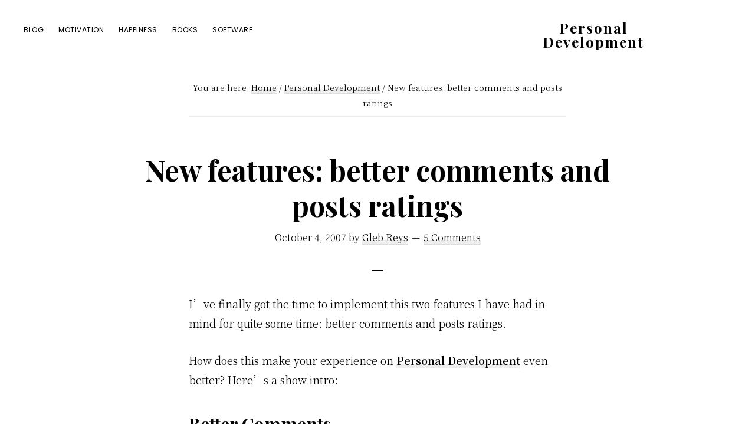

--- FILE ---
content_type: text/html; charset=UTF-8
request_url: https://www.personaldevelopment.ie/2007/10/better-comments-and-posts-ratings/
body_size: 10946
content:
<!DOCTYPE html>
<html dir="ltr" lang="en-US" prefix="og: https://ogp.me/ns#">
<head >
<meta charset="UTF-8" />
<meta name="viewport" content="width=device-width, initial-scale=1" />
<title>New features: better comments and posts ratings - Personal Development</title>

		<!-- All in One SEO 4.5.3.1 - aioseo.com -->
		<meta name="description" content="Better comments and posts ratings are now standard features on this blog." />
		<meta name="robots" content="max-image-preview:large" />
		<link rel="canonical" href="https://www.personaldevelopment.ie/2007/10/better-comments-and-posts-ratings/" />
		<meta name="generator" content="All in One SEO (AIOSEO) 4.5.3.1" />
		<meta property="og:locale" content="en_US" />
		<meta property="og:site_name" content="Personal Development - Get Organized. Stay Motivated. Enjoy Life." />
		<meta property="og:type" content="article" />
		<meta property="og:title" content="New features: better comments and posts ratings - Personal Development" />
		<meta property="og:description" content="Better comments and posts ratings are now standard features on this blog." />
		<meta property="og:url" content="https://www.personaldevelopment.ie/2007/10/better-comments-and-posts-ratings/" />
		<meta property="article:published_time" content="2007-10-04T09:01:13+00:00" />
		<meta property="article:modified_time" content="2008-03-12T21:41:19+00:00" />
		<meta name="twitter:card" content="summary_large_image" />
		<meta name="twitter:title" content="New features: better comments and posts ratings - Personal Development" />
		<meta name="twitter:description" content="Better comments and posts ratings are now standard features on this blog." />
		<script type="application/ld+json" class="aioseo-schema">
			{"@context":"https:\/\/schema.org","@graph":[{"@type":"BlogPosting","@id":"https:\/\/www.personaldevelopment.ie\/2007\/10\/better-comments-and-posts-ratings\/#blogposting","name":"New features: better comments and posts ratings - Personal Development","headline":"New features: better comments and posts ratings","author":{"@id":"https:\/\/www.personaldevelopment.ie\/author\/greys\/#author"},"publisher":{"@id":"https:\/\/www.personaldevelopment.ie\/#organization"},"datePublished":"2007-10-04T13:01:13+00:00","dateModified":"2008-03-12T21:41:19+00:00","inLanguage":"en-US","commentCount":5,"mainEntityOfPage":{"@id":"https:\/\/www.personaldevelopment.ie\/2007\/10\/better-comments-and-posts-ratings\/#webpage"},"isPartOf":{"@id":"https:\/\/www.personaldevelopment.ie\/2007\/10\/better-comments-and-posts-ratings\/#webpage"},"articleSection":"Personal Development"},{"@type":"BreadcrumbList","@id":"https:\/\/www.personaldevelopment.ie\/2007\/10\/better-comments-and-posts-ratings\/#breadcrumblist","itemListElement":[{"@type":"ListItem","@id":"https:\/\/www.personaldevelopment.ie\/#listItem","position":1,"name":"Home","item":"https:\/\/www.personaldevelopment.ie\/","nextItem":"https:\/\/www.personaldevelopment.ie\/2007\/#listItem"},{"@type":"ListItem","@id":"https:\/\/www.personaldevelopment.ie\/2007\/#listItem","position":2,"name":"2007","item":"https:\/\/www.personaldevelopment.ie\/2007\/","nextItem":"https:\/\/www.personaldevelopment.ie\/2007\/10\/#listItem","previousItem":"https:\/\/www.personaldevelopment.ie\/#listItem"},{"@type":"ListItem","@id":"https:\/\/www.personaldevelopment.ie\/2007\/10\/#listItem","position":3,"name":"October","item":"https:\/\/www.personaldevelopment.ie\/2007\/10\/","nextItem":"https:\/\/www.personaldevelopment.ie\/2007\/10\/better-comments-and-posts-ratings\/#listItem","previousItem":"https:\/\/www.personaldevelopment.ie\/2007\/#listItem"},{"@type":"ListItem","@id":"https:\/\/www.personaldevelopment.ie\/2007\/10\/better-comments-and-posts-ratings\/#listItem","position":4,"name":"New features: better comments and posts ratings","previousItem":"https:\/\/www.personaldevelopment.ie\/2007\/10\/#listItem"}]},{"@type":"Organization","@id":"https:\/\/www.personaldevelopment.ie\/#organization","name":"Personal Development","url":"https:\/\/www.personaldevelopment.ie\/"},{"@type":"Person","@id":"https:\/\/www.personaldevelopment.ie\/author\/greys\/#author","url":"https:\/\/www.personaldevelopment.ie\/author\/greys\/","name":"Gleb Reys","image":{"@type":"ImageObject","@id":"https:\/\/www.personaldevelopment.ie\/2007\/10\/better-comments-and-posts-ratings\/#authorImage","url":"https:\/\/secure.gravatar.com\/avatar\/1c3ebb79854763aeaf95550a999fe27e?s=96&d=mm&r=g","width":96,"height":96,"caption":"Gleb Reys"}},{"@type":"WebPage","@id":"https:\/\/www.personaldevelopment.ie\/2007\/10\/better-comments-and-posts-ratings\/#webpage","url":"https:\/\/www.personaldevelopment.ie\/2007\/10\/better-comments-and-posts-ratings\/","name":"New features: better comments and posts ratings - Personal Development","description":"Better comments and posts ratings are now standard features on this blog.","inLanguage":"en-US","isPartOf":{"@id":"https:\/\/www.personaldevelopment.ie\/#website"},"breadcrumb":{"@id":"https:\/\/www.personaldevelopment.ie\/2007\/10\/better-comments-and-posts-ratings\/#breadcrumblist"},"author":{"@id":"https:\/\/www.personaldevelopment.ie\/author\/greys\/#author"},"creator":{"@id":"https:\/\/www.personaldevelopment.ie\/author\/greys\/#author"},"datePublished":"2007-10-04T13:01:13+00:00","dateModified":"2008-03-12T21:41:19+00:00"},{"@type":"WebSite","@id":"https:\/\/www.personaldevelopment.ie\/#website","url":"https:\/\/www.personaldevelopment.ie\/","name":"Personal Development","description":"Get Organized. Stay Motivated. Enjoy Life.","inLanguage":"en-US","publisher":{"@id":"https:\/\/www.personaldevelopment.ie\/#organization"}}]}
		</script>
		<!-- All in One SEO -->


            <script data-no-defer="1" data-ezscrex="false" data-cfasync="false" data-pagespeed-no-defer data-cookieconsent="ignore">
                var ctPublicFunctions = {"_ajax_nonce":"3717b1655c","_rest_nonce":"4614958f9f","_ajax_url":"\/wp-admin\/admin-ajax.php","_rest_url":"https:\/\/www.personaldevelopment.ie\/wp-json\/","data__cookies_type":"native","data__ajax_type":"admin_ajax","text__wait_for_decoding":"Decoding the contact data, let us a few seconds to finish. Anti-Spam by CleanTalk","cookiePrefix":"","wprocket_detected":false}
            </script>
        
            <script data-no-defer="1" data-ezscrex="false" data-cfasync="false" data-pagespeed-no-defer data-cookieconsent="ignore">
                var ctPublic = {"_ajax_nonce":"3717b1655c","settings__forms__check_internal":"0","settings__forms__check_external":"0","settings__forms__search_test":"1","blog_home":"https:\/\/www.personaldevelopment.ie\/","pixel__setting":"0","pixel__enabled":false,"pixel__url":null,"data__email_check_before_post":1,"data__cookies_type":"native","data__key_is_ok":true,"data__visible_fields_required":true,"data__to_local_storage":[],"wl_brandname":"Anti-Spam by CleanTalk","wl_brandname_short":"CleanTalk","ct_checkjs_key":1572203136,"emailEncoderPassKey":"a655aa21c0380748b61772d82ffb8a3c"}
            </script>
        <link rel='dns-prefetch' href='//fonts.googleapis.com' />
<link rel="alternate" type="application/rss+xml" title="Personal Development &raquo; Feed" href="https://www.personaldevelopment.ie/feed/" />
<link rel="alternate" type="application/rss+xml" title="Personal Development &raquo; Comments Feed" href="https://www.personaldevelopment.ie/comments/feed/" />
<link rel="alternate" type="application/rss+xml" title="Personal Development &raquo; New features: better comments and posts ratings Comments Feed" href="https://www.personaldevelopment.ie/2007/10/better-comments-and-posts-ratings/feed/" />
<script type="text/javascript">
/* <![CDATA[ */
window._wpemojiSettings = {"baseUrl":"https:\/\/s.w.org\/images\/core\/emoji\/14.0.0\/72x72\/","ext":".png","svgUrl":"https:\/\/s.w.org\/images\/core\/emoji\/14.0.0\/svg\/","svgExt":".svg","source":{"concatemoji":"https:\/\/www.personaldevelopment.ie\/wp-includes\/js\/wp-emoji-release.min.js?ver=6.4.2"}};
/*! This file is auto-generated */
!function(i,n){var o,s,e;function c(e){try{var t={supportTests:e,timestamp:(new Date).valueOf()};sessionStorage.setItem(o,JSON.stringify(t))}catch(e){}}function p(e,t,n){e.clearRect(0,0,e.canvas.width,e.canvas.height),e.fillText(t,0,0);var t=new Uint32Array(e.getImageData(0,0,e.canvas.width,e.canvas.height).data),r=(e.clearRect(0,0,e.canvas.width,e.canvas.height),e.fillText(n,0,0),new Uint32Array(e.getImageData(0,0,e.canvas.width,e.canvas.height).data));return t.every(function(e,t){return e===r[t]})}function u(e,t,n){switch(t){case"flag":return n(e,"\ud83c\udff3\ufe0f\u200d\u26a7\ufe0f","\ud83c\udff3\ufe0f\u200b\u26a7\ufe0f")?!1:!n(e,"\ud83c\uddfa\ud83c\uddf3","\ud83c\uddfa\u200b\ud83c\uddf3")&&!n(e,"\ud83c\udff4\udb40\udc67\udb40\udc62\udb40\udc65\udb40\udc6e\udb40\udc67\udb40\udc7f","\ud83c\udff4\u200b\udb40\udc67\u200b\udb40\udc62\u200b\udb40\udc65\u200b\udb40\udc6e\u200b\udb40\udc67\u200b\udb40\udc7f");case"emoji":return!n(e,"\ud83e\udef1\ud83c\udffb\u200d\ud83e\udef2\ud83c\udfff","\ud83e\udef1\ud83c\udffb\u200b\ud83e\udef2\ud83c\udfff")}return!1}function f(e,t,n){var r="undefined"!=typeof WorkerGlobalScope&&self instanceof WorkerGlobalScope?new OffscreenCanvas(300,150):i.createElement("canvas"),a=r.getContext("2d",{willReadFrequently:!0}),o=(a.textBaseline="top",a.font="600 32px Arial",{});return e.forEach(function(e){o[e]=t(a,e,n)}),o}function t(e){var t=i.createElement("script");t.src=e,t.defer=!0,i.head.appendChild(t)}"undefined"!=typeof Promise&&(o="wpEmojiSettingsSupports",s=["flag","emoji"],n.supports={everything:!0,everythingExceptFlag:!0},e=new Promise(function(e){i.addEventListener("DOMContentLoaded",e,{once:!0})}),new Promise(function(t){var n=function(){try{var e=JSON.parse(sessionStorage.getItem(o));if("object"==typeof e&&"number"==typeof e.timestamp&&(new Date).valueOf()<e.timestamp+604800&&"object"==typeof e.supportTests)return e.supportTests}catch(e){}return null}();if(!n){if("undefined"!=typeof Worker&&"undefined"!=typeof OffscreenCanvas&&"undefined"!=typeof URL&&URL.createObjectURL&&"undefined"!=typeof Blob)try{var e="postMessage("+f.toString()+"("+[JSON.stringify(s),u.toString(),p.toString()].join(",")+"));",r=new Blob([e],{type:"text/javascript"}),a=new Worker(URL.createObjectURL(r),{name:"wpTestEmojiSupports"});return void(a.onmessage=function(e){c(n=e.data),a.terminate(),t(n)})}catch(e){}c(n=f(s,u,p))}t(n)}).then(function(e){for(var t in e)n.supports[t]=e[t],n.supports.everything=n.supports.everything&&n.supports[t],"flag"!==t&&(n.supports.everythingExceptFlag=n.supports.everythingExceptFlag&&n.supports[t]);n.supports.everythingExceptFlag=n.supports.everythingExceptFlag&&!n.supports.flag,n.DOMReady=!1,n.readyCallback=function(){n.DOMReady=!0}}).then(function(){return e}).then(function(){var e;n.supports.everything||(n.readyCallback(),(e=n.source||{}).concatemoji?t(e.concatemoji):e.wpemoji&&e.twemoji&&(t(e.twemoji),t(e.wpemoji)))}))}((window,document),window._wpemojiSettings);
/* ]]> */
</script>
<link rel='stylesheet' id='amazon-default-styles-css' href='https://www.personaldevelopment.ie/wp-content/plugins/amazon-product-in-a-post-plugin/css/amazon-default-plugin-styles.css?ver=1680519781' type='text/css' media='all' />
<link rel='stylesheet' id='amazon-frontend-styles-css' href='https://www.personaldevelopment.ie/wp-content/plugins/amazon-product-in-a-post-plugin/css/amazon-frontend.css?ver=1680519781' type='text/css' media='all' />
<style id='amazon-frontend-styles-inline-css' type='text/css'>
/*version 2.1 Modified*/
 /*version 1.9*/
	.amazon-product-table {
		border-collapse : collapse;
		border : 0 none !important ;
		width : 100%;
	}
	.amazon-product-table td {
		border : 0 none !important ;
		padding : 0 !important ;
	}
	div.amazon-image-wrapper {
		text-align : center;
		width : 170px;
		float : left;
		padding : 0 10px 0 10px;
	}
	.amazon-product-table hr {
		display : block;
	}
	span.amazon-tiny {
		font-size : 10px;
	}

div.amazon-description {
		font-size : 13px;
}

	div.amazon-buying {
		text-align : left;
	}
	h2.amazon-asin-title {
		margin : 0 0 5px 0;
		line-height : 1.25;
		font-size : 10pt;
	}
	span.asin-title {
		text-align : left;
                font-size: 20px;
	}
	span.amazon-author {
		color : #666;
		font-size : 12px;
	}
	span.amazon-starring-label {
		color : #999;
		font-size : 10px;
	}
	span.amazon-director-label {
		color : #999;
		font-size : 10px;
	}
	span.amazon-rating-label {
		color : #999;
		font-size : 10px;
	}
	span.amazon-starring {
		color : #666;
		font-size : 12px;
	}
	.amazon-manufacturer{
		color : #666;
		font-size : 12px;
	}
	.amazon-ESRB{
		color : #666;
		font-size : 12px;
	}
	.amazon-feature{
		color : #666;
		font-size : 12px;
	}
	.amazon-platform{
		color : #666;
		font-size : 12px;
	}
	.amazon-system{
		color : #666;
		font-size : 12px;
	}
	span.amazon-starring {
		color : #666;
		font-size : 12px;
	}
	span.amazon-director {
		color : #666;
		font-size : 12px;
	}
	span.amazon-rating {
		color : #666;
		font-size : 12px;
	}
	.amazon-product-price {
		border-collapse : collapse;
		border : 0 none;
		/*width : auto;*/
		padding : 0 !important ;
	}
	.amazon-product-price a img.amazon-image {
		background-color : transparent !important ;
		border : 0 none !important ;
	}
	.amazon-post-text {
		text-align : left;
		padding : 0 !important ;
                font-size: 12px;
}

	}
	.appip-label{
		color : #666;
	}
	.amazon-list-price-label {
		font-size : 10px;
		color : #666;
		text-align : left;
		width : auto;
	}
	.amazon-list-price {
		width : auto;
		text-decoration : line-through;
		text-align : left;
	}
	.amazon-price-label {
		font-size : 10px;
		color : #666;
		text-align : left;
		width : auto;
	}
	.amazon-price {
		font-size : 14px;
		color : #800000;
		font-weight : bold;
		text-align : left;
	}
	.amazon-new-label {
		font-size : 10px;
		color : #666;
		text-align : left;
		width : auto;
	}
	.amazon-new {
		font-size : 14px;
		color : #800000;
		text-align : left;
		font-weight : bold;
	}
	.amazon-used-label {
		font-size : 10px;
		color : #666;
		text-align : left;
		width : auto;
	}
	.amazon-used {
		color : #666;
		text-align : left;
	}
	div.amazon-dates {
		padding : 0 !important ;
		text-align : left;
	}
	div.amazon-dates span.amazon-preorder {
		font-weight : bold;
		color : #d16601;
		text-align : left;
	}
	div.amazon-dates span.amazon-release-date {
		font-size : 10px;
		color : #666;
		text-align : left;
	}
	span.instock {
		font-size:8pt;
		color:#008000;
	}
	span.outofstock {
		font-size:8pt;
		color:#800000;
	}
	div.appip-multi-divider {
		margin:10px 0;
	}
	
.amazon-elements-wrapper,.amazon-element-wrapper{clear: both;}
</style>
<link rel='stylesheet' id='revolution-pro-css' href='https://www.personaldevelopment.ie/wp-content/themes/revolution-pro/style.css?ver=1.0.0' type='text/css' media='all' />
<style id='wp-emoji-styles-inline-css' type='text/css'>

	img.wp-smiley, img.emoji {
		display: inline !important;
		border: none !important;
		box-shadow: none !important;
		height: 1em !important;
		width: 1em !important;
		margin: 0 0.07em !important;
		vertical-align: -0.1em !important;
		background: none !important;
		padding: 0 !important;
	}
</style>
<link rel='stylesheet' id='wp-block-library-css' href='https://www.personaldevelopment.ie/wp-includes/css/dist/block-library/style.min.css?ver=6.4.2' type='text/css' media='all' />
<style id='classic-theme-styles-inline-css' type='text/css'>
/*! This file is auto-generated */
.wp-block-button__link{color:#fff;background-color:#32373c;border-radius:9999px;box-shadow:none;text-decoration:none;padding:calc(.667em + 2px) calc(1.333em + 2px);font-size:1.125em}.wp-block-file__button{background:#32373c;color:#fff;text-decoration:none}
</style>
<style id='global-styles-inline-css' type='text/css'>
body{--wp--preset--color--black: #000000;--wp--preset--color--cyan-bluish-gray: #abb8c3;--wp--preset--color--white: #ffffff;--wp--preset--color--pale-pink: #f78da7;--wp--preset--color--vivid-red: #cf2e2e;--wp--preset--color--luminous-vivid-orange: #ff6900;--wp--preset--color--luminous-vivid-amber: #fcb900;--wp--preset--color--light-green-cyan: #7bdcb5;--wp--preset--color--vivid-green-cyan: #00d084;--wp--preset--color--pale-cyan-blue: #8ed1fc;--wp--preset--color--vivid-cyan-blue: #0693e3;--wp--preset--color--vivid-purple: #9b51e0;--wp--preset--color--custom: #008080;--wp--preset--color--accent: #008080;--wp--preset--gradient--vivid-cyan-blue-to-vivid-purple: linear-gradient(135deg,rgba(6,147,227,1) 0%,rgb(155,81,224) 100%);--wp--preset--gradient--light-green-cyan-to-vivid-green-cyan: linear-gradient(135deg,rgb(122,220,180) 0%,rgb(0,208,130) 100%);--wp--preset--gradient--luminous-vivid-amber-to-luminous-vivid-orange: linear-gradient(135deg,rgba(252,185,0,1) 0%,rgba(255,105,0,1) 100%);--wp--preset--gradient--luminous-vivid-orange-to-vivid-red: linear-gradient(135deg,rgba(255,105,0,1) 0%,rgb(207,46,46) 100%);--wp--preset--gradient--very-light-gray-to-cyan-bluish-gray: linear-gradient(135deg,rgb(238,238,238) 0%,rgb(169,184,195) 100%);--wp--preset--gradient--cool-to-warm-spectrum: linear-gradient(135deg,rgb(74,234,220) 0%,rgb(151,120,209) 20%,rgb(207,42,186) 40%,rgb(238,44,130) 60%,rgb(251,105,98) 80%,rgb(254,248,76) 100%);--wp--preset--gradient--blush-light-purple: linear-gradient(135deg,rgb(255,206,236) 0%,rgb(152,150,240) 100%);--wp--preset--gradient--blush-bordeaux: linear-gradient(135deg,rgb(254,205,165) 0%,rgb(254,45,45) 50%,rgb(107,0,62) 100%);--wp--preset--gradient--luminous-dusk: linear-gradient(135deg,rgb(255,203,112) 0%,rgb(199,81,192) 50%,rgb(65,88,208) 100%);--wp--preset--gradient--pale-ocean: linear-gradient(135deg,rgb(255,245,203) 0%,rgb(182,227,212) 50%,rgb(51,167,181) 100%);--wp--preset--gradient--electric-grass: linear-gradient(135deg,rgb(202,248,128) 0%,rgb(113,206,126) 100%);--wp--preset--gradient--midnight: linear-gradient(135deg,rgb(2,3,129) 0%,rgb(40,116,252) 100%);--wp--preset--font-size--small: 14px;--wp--preset--font-size--medium: 20px;--wp--preset--font-size--large: 20px;--wp--preset--font-size--x-large: 42px;--wp--preset--font-size--normal: 18px;--wp--preset--font-size--larger: 24px;--wp--preset--spacing--20: 0.44rem;--wp--preset--spacing--30: 0.67rem;--wp--preset--spacing--40: 1rem;--wp--preset--spacing--50: 1.5rem;--wp--preset--spacing--60: 2.25rem;--wp--preset--spacing--70: 3.38rem;--wp--preset--spacing--80: 5.06rem;--wp--preset--shadow--natural: 6px 6px 9px rgba(0, 0, 0, 0.2);--wp--preset--shadow--deep: 12px 12px 50px rgba(0, 0, 0, 0.4);--wp--preset--shadow--sharp: 6px 6px 0px rgba(0, 0, 0, 0.2);--wp--preset--shadow--outlined: 6px 6px 0px -3px rgba(255, 255, 255, 1), 6px 6px rgba(0, 0, 0, 1);--wp--preset--shadow--crisp: 6px 6px 0px rgba(0, 0, 0, 1);}:where(.is-layout-flex){gap: 0.5em;}:where(.is-layout-grid){gap: 0.5em;}body .is-layout-flow > .alignleft{float: left;margin-inline-start: 0;margin-inline-end: 2em;}body .is-layout-flow > .alignright{float: right;margin-inline-start: 2em;margin-inline-end: 0;}body .is-layout-flow > .aligncenter{margin-left: auto !important;margin-right: auto !important;}body .is-layout-constrained > .alignleft{float: left;margin-inline-start: 0;margin-inline-end: 2em;}body .is-layout-constrained > .alignright{float: right;margin-inline-start: 2em;margin-inline-end: 0;}body .is-layout-constrained > .aligncenter{margin-left: auto !important;margin-right: auto !important;}body .is-layout-constrained > :where(:not(.alignleft):not(.alignright):not(.alignfull)){max-width: var(--wp--style--global--content-size);margin-left: auto !important;margin-right: auto !important;}body .is-layout-constrained > .alignwide{max-width: var(--wp--style--global--wide-size);}body .is-layout-flex{display: flex;}body .is-layout-flex{flex-wrap: wrap;align-items: center;}body .is-layout-flex > *{margin: 0;}body .is-layout-grid{display: grid;}body .is-layout-grid > *{margin: 0;}:where(.wp-block-columns.is-layout-flex){gap: 2em;}:where(.wp-block-columns.is-layout-grid){gap: 2em;}:where(.wp-block-post-template.is-layout-flex){gap: 1.25em;}:where(.wp-block-post-template.is-layout-grid){gap: 1.25em;}.has-black-color{color: var(--wp--preset--color--black) !important;}.has-cyan-bluish-gray-color{color: var(--wp--preset--color--cyan-bluish-gray) !important;}.has-white-color{color: var(--wp--preset--color--white) !important;}.has-pale-pink-color{color: var(--wp--preset--color--pale-pink) !important;}.has-vivid-red-color{color: var(--wp--preset--color--vivid-red) !important;}.has-luminous-vivid-orange-color{color: var(--wp--preset--color--luminous-vivid-orange) !important;}.has-luminous-vivid-amber-color{color: var(--wp--preset--color--luminous-vivid-amber) !important;}.has-light-green-cyan-color{color: var(--wp--preset--color--light-green-cyan) !important;}.has-vivid-green-cyan-color{color: var(--wp--preset--color--vivid-green-cyan) !important;}.has-pale-cyan-blue-color{color: var(--wp--preset--color--pale-cyan-blue) !important;}.has-vivid-cyan-blue-color{color: var(--wp--preset--color--vivid-cyan-blue) !important;}.has-vivid-purple-color{color: var(--wp--preset--color--vivid-purple) !important;}.has-black-background-color{background-color: var(--wp--preset--color--black) !important;}.has-cyan-bluish-gray-background-color{background-color: var(--wp--preset--color--cyan-bluish-gray) !important;}.has-white-background-color{background-color: var(--wp--preset--color--white) !important;}.has-pale-pink-background-color{background-color: var(--wp--preset--color--pale-pink) !important;}.has-vivid-red-background-color{background-color: var(--wp--preset--color--vivid-red) !important;}.has-luminous-vivid-orange-background-color{background-color: var(--wp--preset--color--luminous-vivid-orange) !important;}.has-luminous-vivid-amber-background-color{background-color: var(--wp--preset--color--luminous-vivid-amber) !important;}.has-light-green-cyan-background-color{background-color: var(--wp--preset--color--light-green-cyan) !important;}.has-vivid-green-cyan-background-color{background-color: var(--wp--preset--color--vivid-green-cyan) !important;}.has-pale-cyan-blue-background-color{background-color: var(--wp--preset--color--pale-cyan-blue) !important;}.has-vivid-cyan-blue-background-color{background-color: var(--wp--preset--color--vivid-cyan-blue) !important;}.has-vivid-purple-background-color{background-color: var(--wp--preset--color--vivid-purple) !important;}.has-black-border-color{border-color: var(--wp--preset--color--black) !important;}.has-cyan-bluish-gray-border-color{border-color: var(--wp--preset--color--cyan-bluish-gray) !important;}.has-white-border-color{border-color: var(--wp--preset--color--white) !important;}.has-pale-pink-border-color{border-color: var(--wp--preset--color--pale-pink) !important;}.has-vivid-red-border-color{border-color: var(--wp--preset--color--vivid-red) !important;}.has-luminous-vivid-orange-border-color{border-color: var(--wp--preset--color--luminous-vivid-orange) !important;}.has-luminous-vivid-amber-border-color{border-color: var(--wp--preset--color--luminous-vivid-amber) !important;}.has-light-green-cyan-border-color{border-color: var(--wp--preset--color--light-green-cyan) !important;}.has-vivid-green-cyan-border-color{border-color: var(--wp--preset--color--vivid-green-cyan) !important;}.has-pale-cyan-blue-border-color{border-color: var(--wp--preset--color--pale-cyan-blue) !important;}.has-vivid-cyan-blue-border-color{border-color: var(--wp--preset--color--vivid-cyan-blue) !important;}.has-vivid-purple-border-color{border-color: var(--wp--preset--color--vivid-purple) !important;}.has-vivid-cyan-blue-to-vivid-purple-gradient-background{background: var(--wp--preset--gradient--vivid-cyan-blue-to-vivid-purple) !important;}.has-light-green-cyan-to-vivid-green-cyan-gradient-background{background: var(--wp--preset--gradient--light-green-cyan-to-vivid-green-cyan) !important;}.has-luminous-vivid-amber-to-luminous-vivid-orange-gradient-background{background: var(--wp--preset--gradient--luminous-vivid-amber-to-luminous-vivid-orange) !important;}.has-luminous-vivid-orange-to-vivid-red-gradient-background{background: var(--wp--preset--gradient--luminous-vivid-orange-to-vivid-red) !important;}.has-very-light-gray-to-cyan-bluish-gray-gradient-background{background: var(--wp--preset--gradient--very-light-gray-to-cyan-bluish-gray) !important;}.has-cool-to-warm-spectrum-gradient-background{background: var(--wp--preset--gradient--cool-to-warm-spectrum) !important;}.has-blush-light-purple-gradient-background{background: var(--wp--preset--gradient--blush-light-purple) !important;}.has-blush-bordeaux-gradient-background{background: var(--wp--preset--gradient--blush-bordeaux) !important;}.has-luminous-dusk-gradient-background{background: var(--wp--preset--gradient--luminous-dusk) !important;}.has-pale-ocean-gradient-background{background: var(--wp--preset--gradient--pale-ocean) !important;}.has-electric-grass-gradient-background{background: var(--wp--preset--gradient--electric-grass) !important;}.has-midnight-gradient-background{background: var(--wp--preset--gradient--midnight) !important;}.has-small-font-size{font-size: var(--wp--preset--font-size--small) !important;}.has-medium-font-size{font-size: var(--wp--preset--font-size--medium) !important;}.has-large-font-size{font-size: var(--wp--preset--font-size--large) !important;}.has-x-large-font-size{font-size: var(--wp--preset--font-size--x-large) !important;}
.wp-block-navigation a:where(:not(.wp-element-button)){color: inherit;}
:where(.wp-block-post-template.is-layout-flex){gap: 1.25em;}:where(.wp-block-post-template.is-layout-grid){gap: 1.25em;}
:where(.wp-block-columns.is-layout-flex){gap: 2em;}:where(.wp-block-columns.is-layout-grid){gap: 2em;}
.wp-block-pullquote{font-size: 1.5em;line-height: 1.6;}
</style>
<link rel='stylesheet' id='cforms2-css' href='https://www.personaldevelopment.ie/wp-content/plugins/cforms2/styling/cforms2012.css?ver=15.0.5' type='text/css' media='all' />
<link rel='stylesheet' id='ct_public_css-css' href='https://www.personaldevelopment.ie/wp-content/plugins/cleantalk-spam-protect/css/cleantalk-public.min.css?ver=6.24' type='text/css' media='all' />
<link rel='stylesheet' id='wp-postratings-css' href='https://www.personaldevelopment.ie/wp-content/plugins/wp-postratings/css/postratings-css.css?ver=1.91.1' type='text/css' media='all' />
<link rel='stylesheet' id='revolution-pro-fonts-css' href='//fonts.googleapis.com/css?family=Noto+Serif+SC%3A300%2C600%7CPlayfair+Display%3A400%2C700%2C700i%7CPoppins%3A400&#038;ver=1.0.0' type='text/css' media='all' />
<link rel='stylesheet' id='dashicons-css' href='https://www.personaldevelopment.ie/wp-includes/css/dashicons.min.css?ver=6.4.2' type='text/css' media='all' />
<link rel='stylesheet' id='revolution-pro-gutenberg-css' href='https://www.personaldevelopment.ie/wp-content/themes/revolution-pro/lib/gutenberg/front-end.css?ver=1.0.0' type='text/css' media='all' />
<style id='revolution-pro-gutenberg-inline-css' type='text/css'>
.ab-block-post-grid .ab-post-grid-items h2 a:hover,
.site-container .has-custom-color,
.site-container .wp-block-button .wp-block-button__link.has-custom-color,
.site-container .wp-block-button.is-style-outline .wp-block-button__link.has-custom-color {
	color: #008080;
}

.site-container .has-custom-background-color,
.site-container .wp-block-button .wp-block-button__link.has-custom-background-color,
.site-container .wp-block-pullquote.is-style-solid-color.has-custom-background-color {
	background-color: #008080;
}

.site-container .has-accent-color,
.site-container .wp-block-button .wp-block-button__link.has-accent-color,
.site-container .wp-block-button.is-style-outline .wp-block-button__link {
	color: #008080;
}

.wp-block-button .wp-block-button__link:not(.has-background),
.wp-block-button .wp-block-button__link:not(.has-background):hover {
	color: #ffffff;
}

.site-container .has-accent-background-color,
.site-container .wp-block-button .wp-block-button__link,
.site-container .wp-block-pullquote.is-style-solid-color.has-accent-background-color {
	background-color: #008080;
}
</style>
<link rel='stylesheet' id='amazon-lightbox-css' href='https://www.personaldevelopment.ie/wp-content/plugins/amazon-product-in-a-post-plugin/css/amazon-lightbox.css?ver=1680519781' type='text/css' media='all' />
<link rel='stylesheet' id='sib-front-css-css' href='https://www.personaldevelopment.ie/wp-content/plugins/mailin/css/mailin-front.css?ver=6.4.2' type='text/css' media='all' />
<script type="text/javascript" id="jquery-core-js-extra">
/* <![CDATA[ */
var appipTemplates = {"templates":[{"location":"core","name":"Default","ID":"default"},{"location":"product","name":"Amazon Layout","ID":"amazon-layout"},{"location":"products","name":"Alternate","ID":"fluffy"},{"location":"product","name":"Dark","ID":"dark"},{"location":"product","name":"Dark: Image Right","ID":"dark-reversed"},{"location":"product","name":"Dark: Image Top","ID":"dark-image-top"},{"location":"product","name":"Light","ID":"light"},{"location":"product","name":"Light: Image Right","ID":"light-reversed"},{"location":"product","name":"Light: Image Top","ID":"light-image-top"},{"location":"search","name":"Grid Layout","ID":"grid"}]};
/* ]]> */
</script>
<script type="text/javascript" src="https://www.personaldevelopment.ie/wp-includes/js/jquery/jquery.min.js?ver=3.7.1" id="jquery-core-js"></script>
<script type="text/javascript" src="https://www.personaldevelopment.ie/wp-includes/js/jquery/jquery-migrate.min.js?ver=3.4.1" id="jquery-migrate-js"></script>
<script type="text/javascript" id="cforms2-js-extra">
/* <![CDATA[ */
var cforms2_ajax = {"url":"https:\/\/www.personaldevelopment.ie\/wp-admin\/admin-ajax.php","nonces":{"submitcform":"c69d240a11"}};
/* ]]> */
</script>
<script type="text/javascript" src="https://www.personaldevelopment.ie/wp-content/plugins/cforms2/js/cforms.js?ver=15.0.5" id="cforms2-js"></script>
<script type="text/javascript" data-pagespeed-no-defer src="https://www.personaldevelopment.ie/wp-content/plugins/cleantalk-spam-protect/js/apbct-public-bundle.min.js?ver=6.24" id="ct_public_functions-js"></script>
<!--[if lt IE 9]>
<script type="text/javascript" src="https://www.personaldevelopment.ie/wp-content/themes/genesis/lib/js/html5shiv.min.js?ver=3.7.3" id="html5shiv-js"></script>
<![endif]-->
<script type="text/javascript" src="https://www.personaldevelopment.ie/wp-content/plugins/amazon-product-in-a-post-plugin/js/amazon-lightbox.js?ver=1680519781" id="amazon-lightbox-js"></script>
<script type="text/javascript" id="sib-front-js-js-extra">
/* <![CDATA[ */
var sibErrMsg = {"invalidMail":"Please fill out valid email address","requiredField":"Please fill out required fields","invalidDateFormat":"Please fill out valid date format","invalidSMSFormat":"Please fill out valid phone number"};
var ajax_sib_front_object = {"ajax_url":"https:\/\/www.personaldevelopment.ie\/wp-admin\/admin-ajax.php","ajax_nonce":"922add3499","flag_url":"https:\/\/www.personaldevelopment.ie\/wp-content\/plugins\/mailin\/img\/flags\/"};
/* ]]> */
</script>
<script type="text/javascript" src="https://www.personaldevelopment.ie/wp-content/plugins/mailin/js/mailin-front.js?ver=1704725431" id="sib-front-js-js"></script>
<link rel="https://api.w.org/" href="https://www.personaldevelopment.ie/wp-json/" /><link rel="alternate" type="application/json" href="https://www.personaldevelopment.ie/wp-json/wp/v2/posts/257" /><link rel="EditURI" type="application/rsd+xml" title="RSD" href="https://www.personaldevelopment.ie/xmlrpc.php?rsd" />
<meta name="generator" content="WordPress 6.4.2" />
<link rel='shortlink' href='https://www.personaldevelopment.ie/?p=257' />
<link rel="alternate" type="application/json+oembed" href="https://www.personaldevelopment.ie/wp-json/oembed/1.0/embed?url=https%3A%2F%2Fwww.personaldevelopment.ie%2F2007%2F10%2Fbetter-comments-and-posts-ratings%2F" />
<link rel="alternate" type="text/xml+oembed" href="https://www.personaldevelopment.ie/wp-json/oembed/1.0/embed?url=https%3A%2F%2Fwww.personaldevelopment.ie%2F2007%2F10%2Fbetter-comments-and-posts-ratings%2F&#038;format=xml" />
<link rel="icon" href="https://www.personaldevelopment.ie/wp-content/themes/revolution-pro/images/favicon.ico" />
<link rel="pingback" href="https://www.personaldevelopment.ie/xmlrpc.php" />
</head>
<body class="post-template-default single single-post postid-257 single-format-standard wp-embed-responsive header-full-width full-width-content eleven40-pro-blue has-one-menu" itemscope itemtype="https://schema.org/WebPage"><div class="site-container"><ul class="genesis-skip-link"><li><a href="#genesis-nav-primary" class="screen-reader-shortcut"> Skip to primary navigation</a></li><li><a href="#genesis-content" class="screen-reader-shortcut"> Skip to content</a></li><li><a href="#genesis-footer-widgets" class="screen-reader-shortcut"> Skip to footer</a></li></ul><header class="site-header" itemscope itemtype="https://schema.org/WPHeader"><div class="wrap"><nav class="nav-primary" aria-label="Main" itemscope itemtype="https://schema.org/SiteNavigationElement" id="genesis-nav-primary"><div class="wrap"><ul id="menu-nav" class="menu genesis-nav-menu menu-primary js-superfish"><li id="menu-item-680" class="menu-item menu-item-type-custom menu-item-object-custom menu-item-680"><a href="/blog" itemprop="url"><span itemprop="name">Blog</span></a></li>
<li id="menu-item-585" class="menu-item menu-item-type-taxonomy menu-item-object-category menu-item-585"><a href="https://www.personaldevelopment.ie/category/motivation/" itemprop="url"><span itemprop="name">Motivation</span></a></li>
<li id="menu-item-587" class="menu-item menu-item-type-taxonomy menu-item-object-category menu-item-587"><a href="https://www.personaldevelopment.ie/category/happiness/" itemprop="url"><span itemprop="name">Happiness</span></a></li>
<li id="menu-item-826" class="menu-item menu-item-type-custom menu-item-object-custom menu-item-826"><a href="/books" itemprop="url"><span itemprop="name">Books</span></a></li>
<li id="menu-item-834" class="menu-item menu-item-type-taxonomy menu-item-object-category menu-item-834"><a href="https://www.personaldevelopment.ie/category/software/" itemprop="url"><span itemprop="name">Software</span></a></li>
</ul></div></nav><div class="title-area"><p class="site-title" itemprop="headline"><a href="https://www.personaldevelopment.ie/">Personal Development</a></p><p class="site-description" itemprop="description">Get Organized. Stay Motivated. Enjoy Life.</p></div></div></header><div class="site-inner"><div class="content-sidebar-wrap"><main class="content" id="genesis-content"><div class="breadcrumb" itemscope itemtype="https://schema.org/BreadcrumbList">You are here: <span class="breadcrumb-link-wrap" itemprop="itemListElement" itemscope itemtype="https://schema.org/ListItem"><a class="breadcrumb-link" href="https://www.personaldevelopment.ie/" itemprop="item"><span class="breadcrumb-link-text-wrap" itemprop="name">Home</span></a><meta itemprop="position" content="1"></span> <span aria-label="breadcrumb separator">/</span> <span class="breadcrumb-link-wrap" itemprop="itemListElement" itemscope itemtype="https://schema.org/ListItem"><a class="breadcrumb-link" href="https://www.personaldevelopment.ie/category/personal-development/" itemprop="item"><span class="breadcrumb-link-text-wrap" itemprop="name">Personal Development</span></a><meta itemprop="position" content="2"></span> <span aria-label="breadcrumb separator">/</span> New features: better comments and posts ratings</div><article class="post-257 post type-post status-publish format-standard category-personal-development entry" itemscope itemtype="https://schema.org/CreativeWork"><header class="entry-header"><h1 class="entry-title" itemprop="headline">New features: better comments and posts ratings</h1>
<p class="entry-meta"><time class="entry-time" itemprop="datePublished" datetime="2007-10-04T13:01:13+00:00">October 4, 2007</time> by <span class="entry-author" itemprop="author" itemscope itemtype="https://schema.org/Person"><a href="https://www.personaldevelopment.ie/author/greys/" class="entry-author-link" itemprop="url" rel="author"><span class="entry-author-name" itemprop="name">Gleb Reys</span></a></span> <span class="entry-comments-link"><a href="https://www.personaldevelopment.ie/2007/10/better-comments-and-posts-ratings/#comments"><span class="dsq-postid" data-dsqidentifier="257 https://personaldevelopment.ie/2007/10/better-comments-and-posts-ratings/">5 Comments</span></a></span> </p></header><div class="entry-content" itemprop="text"><p>I&#8217;ve finally got the time to implement this two features I have had in mind for quite some time: better comments and posts ratings.</p>
<p>How does this make your experience on <strong><a href="https://personaldevelopment.ie">Personal Development</a></strong> even better? Here&#8217;s a show intro:</p>
<h3>Better Comments</h3>
<p>Not only do your comments look a bit better now thanks to restyling, but they also support avatars!</p>
<p>Since this blog is often visited and commented by members of the MyBlogLog communities, your avatars are now magically shown in every comment you leave. How cool is that?!</p>
<h3><span id="more-257"></span>Ratings for each article</h3>
<p>For every single post, there is now a way for you to show me how you liked it. Needless to say, such an attention from you will be invaluable to me and will be greatly appreciated.</p>
<p>Ratings look like a set of starts which you can move your mouse pointer over and click once the desired selection is made. These stars appear automatically on individual posts pages at at top of each article. You can also see immediately whether others liked the article, and how many people have chosen to share their opinion so far (it&#8217;s just the starts &#8211; no comments and no names, so you can be honest and unbiased in your ratings).</p>
<p>Let me know what you think. If there&#8217;s anything else you&#8217;d like to see changed/improved about this blog &#8211; just leave a comment and I&#8217;ll see what I can do. Thanks!</p>
<!--<rdf:RDF xmlns:rdf="http://www.w3.org/1999/02/22-rdf-syntax-ns#"
			xmlns:dc="http://purl.org/dc/elements/1.1/"
			xmlns:trackback="http://madskills.com/public/xml/rss/module/trackback/">
		<rdf:Description rdf:about="https://www.personaldevelopment.ie/2007/10/better-comments-and-posts-ratings/"
    dc:identifier="https://www.personaldevelopment.ie/2007/10/better-comments-and-posts-ratings/"
    dc:title="New features: better comments and posts ratings"
    trackback:ping="https://www.personaldevelopment.ie/2007/10/better-comments-and-posts-ratings/trackback/" />
</rdf:RDF>-->
</div><footer class="entry-footer"><p class="entry-meta"><span class="entry-categories">Filed Under: <a href="https://www.personaldevelopment.ie/category/personal-development/" rel="category tag">Personal Development</a></span> </p></footer></article>
<div id="disqus_thread"></div>
</main></div></div><div class="footer-widgets" id="genesis-footer-widgets"><h2 class="genesis-sidebar-title screen-reader-text">Footer</h2><div class="wrap"><div class="widget-area footer-widgets-1 footer-widget-area"><section id="linkcat-21" class="widget widget_links"><div class="widget-wrap"><h3 class="widgettitle widget-title">Links</h3>

	<ul class='xoxo blogroll'>
<li><a href="https://www.unixtutorial.org/basic-unix-commands">Basic Unix Commands</a></li>
<li><a href="https://www.castlehotelsireland.com" rel="me" title="Castle Hotels in Irelands">Castle Hotels Ireland</a></li>
<li><a href="https://www.glebreys.com" rel="me">Gleb Reys</a></li>
<li><a href="https://www.unixtutorial.org" title="Unix Tutorial">Unix Tutorials</a></li>

	</ul>
</div></section>

</div></div></div><footer class="site-footer" itemscope itemtype="https://schema.org/WPFooter"><div class="wrap"><p>Copyright &#x000A9;&nbsp;2026 &#x000B7; <a href="https://my.studiopress.com/themes/revolution/">Revolution Pro</a> on <a href="https://www.studiopress.com/">Genesis Framework</a> &#x000B7; <a href="https://wordpress.org/">WordPress</a> &#x000B7; <a href="https://www.personaldevelopment.ie/wp-login.php">Log in</a></p></div></footer></div><script>				
                    document.addEventListener('DOMContentLoaded', function () {
                        setTimeout(function(){
                            if( document.querySelectorAll('[name^=ct_checkjs]').length > 0 ) {
                                apbct_public_sendAJAX(	
                                    { action: 'apbct_js_keys__get' },	
                                    { callback: apbct_js_keys__set_input_value }
                                )
                            }
                        },0)					    
                    })				
                </script><script type="text/javascript">
var gaJsHost = (("https:" == document.location.protocol) ? "https://ssl." : "http://www.");
document.write(unescape("%3Cscript src='" + gaJsHost + "google-analytics.com/ga.js' type='text/javascript'%3E%3C/script%3E"));
</script>
<script type="text/javascript">
try {
var pageTracker = _gat._getTracker("UA-88087-7");
pageTracker._trackPageview();
} catch(err) {}</script><script type="text/javascript" id="disqus_count-js-extra">
/* <![CDATA[ */
var countVars = {"disqusShortname":"personaldevelopment-ie"};
/* ]]> */
</script>
<script type="text/javascript" src="https://www.personaldevelopment.ie/wp-content/plugins/disqus-comment-system/public/js/comment_count.js?ver=3.0.23" id="disqus_count-js"></script>
<script type="text/javascript" id="disqus_embed-js-extra">
/* <![CDATA[ */
var embedVars = {"disqusConfig":{"integration":"wordpress 3.0.23"},"disqusIdentifier":"257 https:\/\/personaldevelopment.ie\/2007\/10\/better-comments-and-posts-ratings\/","disqusShortname":"personaldevelopment-ie","disqusTitle":"New features: better comments and posts ratings","disqusUrl":"https:\/\/www.personaldevelopment.ie\/2007\/10\/better-comments-and-posts-ratings\/","postId":"257"};
/* ]]> */
</script>
<script type="text/javascript" src="https://www.personaldevelopment.ie/wp-content/plugins/disqus-comment-system/public/js/comment_embed.js?ver=3.0.23" id="disqus_embed-js"></script>
<script type="text/javascript" id="wp-postratings-js-extra">
/* <![CDATA[ */
var ratingsL10n = {"plugin_url":"https:\/\/www.personaldevelopment.ie\/wp-content\/plugins\/wp-postratings","ajax_url":"https:\/\/www.personaldevelopment.ie\/wp-admin\/admin-ajax.php","text_wait":"Please rate only 1 item at a time.","image":"stars","image_ext":"gif","max":"5","show_loading":"1","show_fading":"1","custom":"0"};
var ratings_mouseover_image=new Image();ratings_mouseover_image.src="https://www.personaldevelopment.ie/wp-content/plugins/wp-postratings/images/stars/rating_over.gif";;
/* ]]> */
</script>
<script type="text/javascript" src="https://www.personaldevelopment.ie/wp-content/plugins/wp-postratings/js/postratings-js.js?ver=1.91.1" id="wp-postratings-js"></script>
<script type="text/javascript" src="https://www.personaldevelopment.ie/wp-includes/js/comment-reply.min.js?ver=6.4.2" id="comment-reply-js" async="async" data-wp-strategy="async"></script>
<script type="text/javascript" src="https://www.personaldevelopment.ie/wp-includes/js/hoverIntent.min.js?ver=1.10.2" id="hoverIntent-js"></script>
<script type="text/javascript" src="https://www.personaldevelopment.ie/wp-content/themes/genesis/lib/js/menu/superfish.min.js?ver=1.7.5" id="superfish-js"></script>
<script type="text/javascript" src="https://www.personaldevelopment.ie/wp-content/themes/genesis/lib/js/menu/superfish.args.min.js?ver=2.8.1" id="superfish-args-js"></script>
<script type="text/javascript" src="https://www.personaldevelopment.ie/wp-content/themes/genesis/lib/js/skip-links.min.js?ver=2.8.1" id="skip-links-js"></script>
<script type="text/javascript" id="revolution-pro-responsive-menu-js-extra">
/* <![CDATA[ */
var genesis_responsive_menu = {"mainMenu":"Menu","menuIconClass":"dashicons-before dashicons-menu","subMenu":"Submenu","subMenuIconClass":"dashicons-before dashicons-arrow-down-alt2","menuClasses":{"combine":[".nav-secondary",".nav-primary"],"others":[]}};
/* ]]> */
</script>
<script type="text/javascript" src="https://www.personaldevelopment.ie/wp-content/themes/revolution-pro/js/responsive-menus.min.js?ver=1.0.0" id="revolution-pro-responsive-menu-js"></script>
<script type="text/javascript" src="https://www.personaldevelopment.ie/wp-content/themes/revolution-pro/js/smooth-scroll.js?ver=1.0.0" id="revolution-pro-smooth-scroll-js"></script>
<script type="text/javascript" id="revolution-pro-sticky-header-js-extra">
/* <![CDATA[ */
var studiopressStickyHeaderConfig = {"heightDifference":"30"};
/* ]]> */
</script>
<script type="text/javascript" src="https://www.personaldevelopment.ie/wp-content/themes/revolution-pro/js/sticky-header.js?ver=1.0.0" id="revolution-pro-sticky-header-js"></script>
<script defer src="https://static.cloudflareinsights.com/beacon.min.js/vcd15cbe7772f49c399c6a5babf22c1241717689176015" integrity="sha512-ZpsOmlRQV6y907TI0dKBHq9Md29nnaEIPlkf84rnaERnq6zvWvPUqr2ft8M1aS28oN72PdrCzSjY4U6VaAw1EQ==" data-cf-beacon='{"version":"2024.11.0","token":"af084fa544cb4e0d8366856cd5b8515b","r":1,"server_timing":{"name":{"cfCacheStatus":true,"cfEdge":true,"cfExtPri":true,"cfL4":true,"cfOrigin":true,"cfSpeedBrain":true},"location_startswith":null}}' crossorigin="anonymous"></script>
</body></html>


--- FILE ---
content_type: text/css
request_url: https://www.personaldevelopment.ie/wp-content/themes/revolution-pro/lib/gutenberg/front-end.css?ver=1.0.0
body_size: 1884
content:
/* Font Sizes
---------------------------------------------------------------------------- */

.site-container .has-small-font-size {
	font-size: 14px;
}

.site-container .has-regular-font-size {
	font-size: 18px;
}

.site-container .has-large-font-size {
	font-size: 20px;
}

.site-container .has-larger-font-size {
	font-size: 24px;
}

/* Drop Caps
---------------------------------------------------------------------------- */

.site-container .has-drop-cap:not(:focus)::first-letter {
	margin: 0.1em 0.08em 0 -0.08em;
}

.site-container .has-larger-font-size.has-drop-cap:not(:focus)::first-letter,
.site-container .has-small-font-size.has-drop-cap:not(:focus)::first-letter {
	margin-right: 0.01em;
}

/* Background Color
---------------------------------------------------------------------------- */

.site-container p.has-background {
	padding: 25px 30px;
}

.site-container p.has-background a,
.site-container p.has-text-color a {
	color: inherit;
}

.site-container p.has-background a {
	border-width: 0;
	box-shadow: none;
	text-decoration: underline;
}

.site-container p.has-background a:focus,
.site-container p.has-background a:hover,
.site-container p.has-text-color a:focus,
.site-container p.has-text-color a:hover {
	color: inherit;
	text-decoration: none;
}

/* Alignment
---------------------------------------------------------------------------- */

.wp-block-image {
	margin-bottom: 20px;
}

.wp-block-button.alignleft,
.wp-block-cover.alignleft,
.wp-block-image .alignleft {
	margin-right: 20px;
}

.wp-block-button.alignright,
.wp-block-cover.alignright,
.wp-block-image .alignright {
	margin-left: 20px;
}

.wp-block-image.alignwide,
.wp-block-image.alignfull,
.wp-block-embed.alignwide,
.wp-block-embed.alignfull {
	margin-bottom: 30px;
}

.page.full-width-content .entry-content .alignfull,
.single.full-width-content .entry-content .alignfull {
	max-width: 100%;
}

@media only screen and (min-width: 1000px) {

	.page.full-width-content .entry-content .alignfull,
	.single.full-width-content .entry-content .alignfull {
		margin-left: calc(-960px / 2 + 100% / 2);
		margin-right: calc(-960px / 2 + 100% / 2);
		max-width: 960px;
	}

	.page.full-width-content .entry-content .alignwide,
	.single.full-width-content .entry-content .alignwide {
		margin-left: -80px;
		margin-right: -80px;
		max-width: 960px;
	}

}

@media only screen and (min-width: 1240px) {

	.page.full-width-content .entry-content .alignfull,
	.single.full-width-content .entry-content .alignfull {
		margin-left: calc(-1200px / 2 + 100% / 2);
		margin-right: calc(-1200px / 2 + 100% / 2);
		max-width: 1200px;
	}

	.page.full-width-content.custom-page .entry-content .alignfull {
		margin-left: -200px;
		margin-right: -200px;
		max-width: 1200px;
	}

	.page.full-width-content .entry-content .alignwide,
	.single.full-width-content .entry-content .alignwide {
		margin-left: -160px;
		margin-right: -160px;
		width: auto;
	}

	.custom-page.full-width-content .entry-content .alignwide {
		margin-left: -80px;
		margin-right: -80px;
	}

}

/* Columns
---------------------------------------------------------------------------- */

.site-container .wp-block-columns {
	margin-bottom: 30px;
}

.site-container .wp-block-columns .wp-block-column > *:first-child {
	margin-top: 0;
}

.image-grid.wp-block-columns[class*="has-"] .wp-block-column {
	flex: 1;
	margin-right: 20px;
}

.image-grid.wp-block-columns[class*="has-"] .wp-block-column:last-child {
	margin-right: 0;
}

@media only screen and (min-width: 600px) {

	.site-container .wp-block-columns {
		flex-wrap: nowrap;
	}

	.site-container .wp-block-columns[class*="has-"] > * {
		margin-right: 20px;
		margin-left: 0;
	}

	.site-container .wp-block-columns[class*="has-"] > *:last-child {
		margin-right: 0;
	}

	.site-container .wp-block-columns .wp-block-column > *:last-child {
		margin-bottom: 0;
	}

}

/* Cover Image
---------------------------------------------------------------------------- */

.wp-block-cover {
	width: auto;
}

.entry-content .wp-block-cover .wp-block-cover-text {
	font-size: 48px;
}

/* Buttons
---------------------------------------------------------------------------- */

a.wp-block-button__link,
a.wp-block-button__link:hover {
	color: #fff;
}

.site-container .wp-block-button .wp-block-button__link {
	border-width: 0;
	border-radius: 5px;
	box-shadow: none;
	cursor: pointer;
	font-family: Poppins, sans-serif;
	font-size: 14px;
	font-weight: 400;
	letter-spacing: 0.5px;
	padding: 15px 30px;
	text-align: center;
	text-decoration: none;
	text-transform: uppercase;
	white-space: normal;
	width: auto;
}

/* Button Variations */
.site-container .wp-block-button.is-style-squared .wp-block-button__link {
	border-radius: 0;
}

.site-container .wp-block-button.is-style-outline .wp-block-button__link {
	background-color: transparent;
	border: 2px solid currentColor;
	border-radius: 0;
	padding: 13px 28px;
}

.site-container .wp-block-button .wp-block-button__link:focus,
.site-container .wp-block-button .wp-block-button__link:hover,
.site-container .wp-block-button.is-style-outline .wp-block-button__link:focus,
.site-container .wp-block-button.is-style-outline .wp-block-button__link:hover {
	box-shadow: inset 0 0 200px rgba(230, 230, 230, 0.25);
}

/* Blockquotes and captions
---------------------------------------------------------------------------- */

.site-container .wp-block-quote {
	border: none;
	margin: 30px;
}

.wp-block-pullquote.alignleft {
	margin: 0 20px 20px 0;
}

.wp-block-pullquote.alignright {
	margin: 0 0 20px 20px;
}

.site-container .wp-block-pullquote p,
.site-container .wp-block-quote p {
	font-family: "Playfair Display", serif;
	font-size: 24px;
	font-style: italic;
	font-weight: 700;
	line-height: 1.75;
	margin-bottom: 40px;
}

.site-container .wp-block-pullquote p,
.site-container .wp-block-quote.is-style-large p {
	font-size: 30px;
}

.site-container .wp-block-pullquote.is-style-solid-color p {
	color: #fff;
	margin-bottom: 40px;
	text-align: center;
}

.site-container .wp-block-pullquote.is-style-solid-color {
	background-color: #000;
}

.wp-block-pullquote.is-style-solid-color.alignleft blockquote,
.wp-block-pullquote.is-style-solid-color.alignright blockquote {
	max-width: 80%;
}

.site-container .wp-block-pullquote:not(.is-style-solid-color)[style*="border-color"] {
	border: 2px solid;
	border-left: none;
	border-right: none;
}

.site-container .wp-block-pullquote cite,
.site-container .wp-block-quote cite {
	display: block;
	font-family: Poppins, sans-serif;
	font-size: 12px;
	font-style: normal;
	font-weight: 400;
	letter-spacing: 0.5px;
	margin-top: -30px;
	text-align: inherit;
	text-transform: uppercase;
}

.site-container .wp-block-pullquote cite {
	text-align: center;
}

.site-container .wp-block-pullquote.is-style-solid-color cite {
	color: #fff;
	font-style: italic;
}

.site-container .wp-block-pullquote .has-text-color cite,
.site-container .wp-block-pullquote .has-text-color p {
	color: currentColor;
}

.site-container .wp-block-audio figcaption,
.site-container .wp-block-embed figcaption,
.site-container .wp-block-image figcaption {
	color: #666;
	font-size: 16px;
	font-style: italic;
	margin-bottom: 30px;
	margin-top: 10px;
}

/* Category Block
---------------------------------------------------------------------------- */

.site-container .wp-block-categories,
.site-container .wp-block-categories ol,
.site-container .wp-block-categories ul {
	margin-left: 0;
	padding-left: 0;
}

.site-container .wp-block-categories li {
	list-style-type: none;
}

.site-container .wp-block-categories.aligncenter {
	text-align: center;
}

.site-container .wp-block-categories-list.alignfull {
	padding: 0 30px;
}

/* Latest Posts Block
---------------------------------------------------------------------------- */

.site-container .wp-block-latest-posts {
	clear: both;
	margin-left: 0;
}

.site-container .wp-block-latest-posts li {
	list-style-type: none;
}

.site-container .wp-block-latest-posts.aligncenter {
	text-align: center;
}

.site-container .wp-block-latest-posts.alignfull {
	padding: 0 30px;
}

/* Other Blocks
---------------------------------------------------------------------------- */

.wp-block-preformatted,
.wp-block-verse {
	font-size: 16px;
}

.wp-block-preformatted {
	white-space: pre-wrap;
}

hr.wp-block-separator {
	border: none;
	border-top: 1px solid #eee;
	margin: 1.65em auto;
}

.wp-block-separator:not(.is-style-wide):not(.is-style-dots) {
	max-width: 100px;
}

.wp-block-audio audio {
	display: inline-block;
	width: 100%;
}

.site-container .wp-block-gallery {
	margin-left: 0;
}

@media only screen and (max-width: 600px) {

	.wp-block-media-text.is-stacked-on-mobile figure {
		margin-bottom: 20px;
	}

}

/* Atomic Blocks
---------------------------------------------------------------------------- */

.site-container .ab-button {
	font-family: Poppins, sans-serif;
	font-weight: 400;
	text-transform: uppercase;
}

.site-container .ab-block-spacer {
	margin-bottom: 0;
}

.site-container .ab-block-post-grid h2 a:hover {
	box-shadow: none;
	border-bottom: 1px solid #ddd;
}

.ab-block-post-grid h2 a {
	border-width: 0;
}

a.ab-text-link,
.ab-block-post-grid h2 a,
.ab-block-post-grid h2 a:hover,
.ab-block-post-grid .ab-block-post-grid-author a,
.ab-block-post-grid .ab-block-post-grid-byline {
	color: #000;
}

.ab-block-post-grid .ab-block-post-grid-author a,
.ab-block-post-grid a.ab-text-link {
	border-bottom: 1px solid #ddd;
	box-shadow: inset 0 -7px 0 0 #eee;
}

.ab-block-post-grid .ab-block-post-grid-link:hover,
.ab-block-post-grid .ab-block-post-grid-author a:hover,
.ab-block-post-grid a.ab-text-link:hover {
	color: #000;
	box-shadow: inset 0 -25px 0 0 #eee;
}


--- FILE ---
content_type: text/javascript
request_url: https://www.personaldevelopment.ie/wp-content/themes/revolution-pro/js/smooth-scroll.js?ver=1.0.0
body_size: 533
content:
/**
 * StudioPress Smooth Scroll.
 *
 * Scrolls to the select
 *
 * @author StudioPress
 * @license GPL-2.0-or-later
 */

var studiopress = studiopress || {};

studiopress.smoothScroll = ( function( $ ) {
	'use strict';

	var scrollSpeed = 1000,

	scrollTo = function( clickedLink, event ) {
		var target = $( clickedLink.hash );

		// Abort if link points outside the current page.
		if ( window.location.hostname !== clickedLink.hostname ) {
			return;
		}

		if ( window.location.pathname !== clickedLink.pathname ) {
			return;
		}

		if ( 0 === target.length ) {
			target = $( '[name=' + clickedLink.hash.slice( 1 ) + ']' );
		}

		if ( 0 < target.length ) {
			$( 'html,body' ).animate({
				scrollTop: target.offset().top
			}, scrollSpeed );
		}

		event.preventDefault();
	},

	/**
	 * Bind click events to scroll effect.
	 * Since 1.0.0
	 */
	init = function() {
		$( 'a[href*="#"]:not([href="#"])' ).click( function( event ) {
			scrollTo( this, event );
		});
	};

	// Expose the ready function.
	return {
		init: init
	};

}( jQuery ) );

jQuery( studiopress.smoothScroll.init );


--- FILE ---
content_type: application/javascript; charset=UTF-8
request_url: https://personaldevelopment-ie.disqus.com/count-data.js?1=257%20https%3A%2F%2Fpersonaldevelopment.ie%2F2007%2F10%2Fbetter-comments-and-posts-ratings%2F
body_size: 316
content:
var DISQUSWIDGETS;

if (typeof DISQUSWIDGETS != 'undefined') {
    DISQUSWIDGETS.displayCount({"text":{"and":"and","comments":{"zero":"0 Comments","multiple":"{num} Comments","one":"1 Comment"}},"counts":[{"id":"257 https:\/\/personaldevelopment.ie\/2007\/10\/better-comments-and-posts-ratings\/","comments":5}]});
}